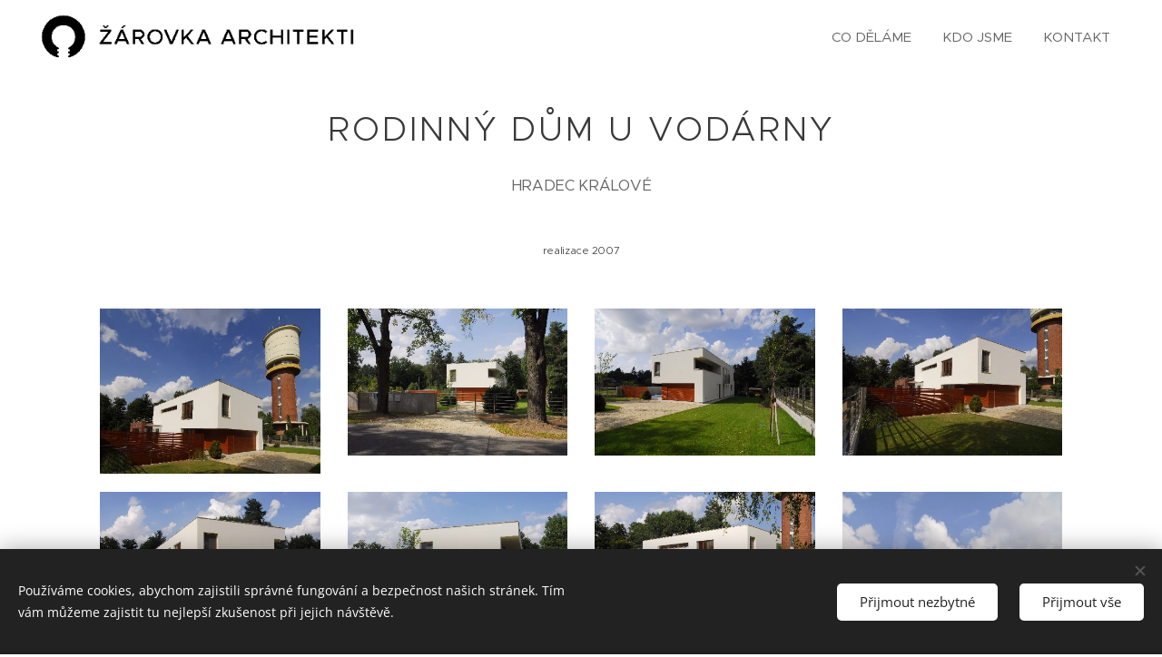

--- FILE ---
content_type: text/html; charset=UTF-8
request_url: https://www.zarovkaarchitekti.cz/pod-vodarnou/
body_size: 17757
content:
<!DOCTYPE html>
<html class="no-js" prefix="og: https://ogp.me/ns#" lang="cs">
<head><link rel="preconnect" href="https://duyn491kcolsw.cloudfront.net" crossorigin><link rel="preconnect" href="https://fonts.gstatic.com" crossorigin><meta charset="utf-8"><link rel="shortcut icon" href="https://4a56c30721.clvaw-cdnwnd.com/4d50fd536e022d82f6cf3da99799801d/200001625-f2fd7f2fda/LOGO%20NEW-1.jpg?ph=4a56c30721"><link rel="apple-touch-icon" href="https://4a56c30721.clvaw-cdnwnd.com/4d50fd536e022d82f6cf3da99799801d/200001625-f2fd7f2fda/LOGO%20NEW-1.jpg?ph=4a56c30721"><link rel="icon" href="https://4a56c30721.clvaw-cdnwnd.com/4d50fd536e022d82f6cf3da99799801d/200001625-f2fd7f2fda/LOGO%20NEW-1.jpg?ph=4a56c30721">
    <meta http-equiv="X-UA-Compatible" content="IE=edge">
    <title>RD U VODÁRNY :: Žárovka Architekti</title>
    <meta name="viewport" content="width=device-width,initial-scale=1">
    <meta name="msapplication-tap-highlight" content="no">
    
    <link href="https://duyn491kcolsw.cloudfront.net/files/0r/0rk/0rklmm.css?ph=4a56c30721" media="print" rel="stylesheet">
    <link href="https://duyn491kcolsw.cloudfront.net/files/2e/2e5/2e5qgh.css?ph=4a56c30721" media="screen and (min-width:100000em)" rel="stylesheet" data-type="cq" disabled>
    <link rel="stylesheet" href="https://duyn491kcolsw.cloudfront.net/files/41/41k/41kc5i.css?ph=4a56c30721"><link rel="stylesheet" href="https://duyn491kcolsw.cloudfront.net/files/3b/3b2/3b2e8e.css?ph=4a56c30721" media="screen and (min-width:37.5em)"><link rel="stylesheet" href="https://duyn491kcolsw.cloudfront.net/files/2v/2vp/2vpyx8.css?ph=4a56c30721" data-wnd_color_scheme_file=""><link rel="stylesheet" href="https://duyn491kcolsw.cloudfront.net/files/34/34q/34qmjb.css?ph=4a56c30721" data-wnd_color_scheme_desktop_file="" media="screen and (min-width:37.5em)" disabled=""><link rel="stylesheet" href="https://duyn491kcolsw.cloudfront.net/files/1j/1jo/1jorv9.css?ph=4a56c30721" data-wnd_additive_color_file=""><link rel="stylesheet" href="https://duyn491kcolsw.cloudfront.net/files/4a/4ao/4ao7pp.css?ph=4a56c30721" data-wnd_typography_file=""><link rel="stylesheet" href="https://duyn491kcolsw.cloudfront.net/files/1x/1xu/1xuc5m.css?ph=4a56c30721" data-wnd_typography_desktop_file="" media="screen and (min-width:37.5em)" disabled=""><script>(()=>{let e=!1;const t=()=>{if(!e&&window.innerWidth>=600){for(let e=0,t=document.querySelectorAll('head > link[href*="css"][media="screen and (min-width:37.5em)"]');e<t.length;e++)t[e].removeAttribute("disabled");e=!0}};t(),window.addEventListener("resize",t),"container"in document.documentElement.style||fetch(document.querySelector('head > link[data-type="cq"]').getAttribute("href")).then((e=>{e.text().then((e=>{const t=document.createElement("style");document.head.appendChild(t),t.appendChild(document.createTextNode(e)),import("https://duyn491kcolsw.cloudfront.net/client/js.polyfill/container-query-polyfill.modern.js").then((()=>{let e=setInterval((function(){document.body&&(document.body.classList.add("cq-polyfill-loaded"),clearInterval(e))}),100)}))}))}))})()</script>
<link rel="preload stylesheet" href="https://duyn491kcolsw.cloudfront.net/files/2m/2m8/2m8msc.css?ph=4a56c30721" as="style"><meta name="description" content="RODINNÝ DŮM U VODÁRNY"><meta name="keywords" content=""><meta name="generator" content="Webnode 2"><meta name="apple-mobile-web-app-capable" content="no"><meta name="apple-mobile-web-app-status-bar-style" content="black"><meta name="format-detection" content="telephone=no">

<meta property="og:url" content="https://www.zarovkaarchitekti.cz/pod-vodarnou/"><meta property="og:title" content="RD U VODÁRNY :: Žárovka Architekti"><meta property="og:type" content="article"><meta property="og:description" content="RODINNÝ DŮM U VODÁRNY"><meta property="og:site_name" content="Žárovka Architekti"><meta property="og:image" content="https://4a56c30721.clvaw-cdnwnd.com/4d50fd536e022d82f6cf3da99799801d/200001382-7a8987a89a/700/_3SC9782-9.JPG?ph=4a56c30721"><meta property="og:article:published_time" content="2024-04-15T00:00:00+0200"><meta name="robots" content="index,follow"><link rel="canonical" href="https://www.zarovkaarchitekti.cz/pod-vodarnou/"><script>window.checkAndChangeSvgColor=function(c){try{var a=document.getElementById(c);if(a){c=[["border","borderColor"],["outline","outlineColor"],["color","color"]];for(var h,b,d,f=[],e=0,m=c.length;e<m;e++)if(h=window.getComputedStyle(a)[c[e][1]].replace(/\s/g,"").match(/^rgb[a]?\(([0-9]{1,3}),([0-9]{1,3}),([0-9]{1,3})/i)){b="";for(var g=1;3>=g;g++)b+=("0"+parseInt(h[g],10).toString(16)).slice(-2);"0"===b.charAt(0)&&(d=parseInt(b.substr(0,2),16),d=Math.max(16,d),b=d.toString(16)+b.slice(-4));f.push(c[e][0]+"="+b)}if(f.length){var k=a.getAttribute("data-src"),l=k+(0>k.indexOf("?")?"?":"&")+f.join("&");a.src!=l&&(a.src=l,a.outerHTML=a.outerHTML)}}}catch(n){}};</script><script src="https://www.googletagmanager.com/gtag/js?id=UA-106347261-1" async></script><script>
						window.dataLayer = window.dataLayer || [];
						function gtag(){
						
						dataLayer.push(arguments);}
						gtag('js', new Date());
						</script><script>gtag('consent', 'default', {'ad_storage': 'denied', 'analytics_storage': 'denied', 'ad_user_data': 'denied', 'ad_personalization': 'denied' });</script><script>gtag('config', 'UA-106347261-1');</script></head>
<body class="l wt-page l-default l-d-none b-btn-sq b-btn-s-l b-btn-dn b-btn-bw-1 img-d-n img-t-o img-h-o line-solid b-e-ds lbox-d c-s-s    wnd-fe wnd-multilang"><noscript>
				<iframe
				 src="https://www.googletagmanager.com/ns.html?id=GTM-542MMSL"
				 height="0"
				 width="0"
				 style="display:none;visibility:hidden"
				 >
				 </iframe>
			</noscript>

<div class="wnd-page l-page cs-gray ac-none t-t-fs-s t-t-fw-l t-t-sp t-t-d-n t-s-fs-s t-s-fw-m t-s-sp-n t-s-d-n t-p-fs-s t-p-fw-m t-p-sp-n t-h-fs-m t-h-fw-l t-h-sp-n t-bq-fs-m t-bq-fw-m t-bq-sp-n t-bq-d-q t-btn-fw-l t-nav-fw-l t-pd-fw-s t-nav-tt-n">
    <div class="l-w t cf t-24">
        <div class="l-bg cf">
            <div class="s-bg-l">
                
                
            </div>
        </div>
        <header class="l-h cf">
            <div class="sw cf">
	<div class="sw-c cf"><section data-space="true" class="s s-hn s-hn-default wnd-mt-classic wnd-na-c logo-classic sc-w   wnd-w-max wnd-nh-m hm-hidden  wnd-nav-sticky menu-delimiters-doublepipe">
	<div class="s-w">
		<div class="s-o">

			<div class="s-bg">
                <div class="s-bg-l">
                    
                    
                </div>
			</div>

			<div class="h-w h-f wnd-fixed">

				<div class="n-l">
					<div class="s-c menu-nav">
						<div class="logo-block">
							<div class="b b-l logo logo-default logo-nb proxima-nova wnd-iar-max logo-48 b-ls-l" id="wnd_LogoBlock_73576" data-wnd_mvc_type="wnd.fe.LogoBlock">
	<div class="b-l-c logo-content">
		<a class="b-l-link logo-link" href="/home/">

			<div class="b-l-image logo-image">
				<div class="b-l-image-w logo-image-cell">
                    <picture><source type="image/webp" srcset="https://4a56c30721.clvaw-cdnwnd.com/4d50fd536e022d82f6cf3da99799801d/200003784-c0b76c0b78/450/%C5%BD%C3%81ROVKA%2002b02.webp?ph=4a56c30721 450w, https://4a56c30721.clvaw-cdnwnd.com/4d50fd536e022d82f6cf3da99799801d/200003784-c0b76c0b78/700/%C5%BD%C3%81ROVKA%2002b02.webp?ph=4a56c30721 700w, https://4a56c30721.clvaw-cdnwnd.com/4d50fd536e022d82f6cf3da99799801d/200003784-c0b76c0b78/%C5%BD%C3%81ROVKA%2002b02.webp?ph=4a56c30721 1920w" sizes="(min-width: 600px) 450px, (min-width: 360px) calc(100vw * 0.8), 100vw" ><img src="https://4a56c30721.clvaw-cdnwnd.com/4d50fd536e022d82f6cf3da99799801d/200003783-dce6adce6b/%C5%BD%C3%81ROVKA%2002b02.png?ph=4a56c30721" alt="" width="1920" height="322" class="wnd-logo-img" ></picture>
				</div>
			</div>

			

			<div class="b-l-br logo-br"></div>

			<div class="b-l-text logo-text-wrapper">
				<div class="b-l-text-w logo-text">
					<span class="b-l-text-c logo-text-cell"></span>
				</div>
			</div>

		</a>
	</div>
</div>
						</div>

						<div id="menu-slider">
							<div id="menu-block">
								<nav id="menu"><div class="menu-font menu-wrapper">
	<a href="#" class="menu-close" rel="nofollow" title="Close Menu"></a>
	<ul role="menubar" aria-label="Menu" class="level-1">
		<li role="none" class="wnd-homepage">
			<a class="menu-item" role="menuitem" href="/home/"><span class="menu-item-text">CO DĚLÁME</span></a>
			
		</li><li role="none">
			<a class="menu-item" role="menuitem" href="/kdo-jsme/"><span class="menu-item-text">KDO JSME</span></a>
			
		</li><li role="none">
			<a class="menu-item" role="menuitem" href="/kontakt/"><span class="menu-item-text">KONTAKT</span></a>
			
		</li>
	</ul>
	<span class="more-text">Více</span>
</div></nav>
							</div>
						</div>

						<div class="cart-and-mobile">
							
							

							<div id="menu-mobile">
								<a href="#" id="menu-submit"><span></span>Menu</a>
							</div>
						</div>

					</div>
				</div>

			</div>

		</div>
	</div>
</section></div>
</div>
        </header>
        <main class="l-m cf">
            <div class="sw cf">
	<div class="sw-c cf"><section class="s s-hm s-hm-hidden wnd-h-hidden cf sc-m wnd-background-image  hn-default"></section><section class="s s-basic cf sc-w   wnd-w-default wnd-s-normal wnd-h-auto">
	<div class="s-w cf">
		<div class="s-o s-fs cf">
			<div class="s-bg cf">
				<div class="s-bg-l">
                    
					
				</div>
			</div>
			<div class="s-c s-fs cf">
				<div class="ez cf wnd-no-cols">
	<div class="ez-c"><div class="b b-text cf">
	<div class="b-c b-text-c b-s b-s-t60 b-s-b60 b-cs cf"><h1 class="wnd-align-center">RODINNÝ DŮM U VODÁRNY</h1><p class="wnd-align-center">HRADEC KRÁLOVÉ</p> </div>
</div><div class="b b-text cf">
	<div class="b-c b-text-c b-s b-s-t60 b-s-b60 b-cs cf"><p class="wnd-align-center"><font class="wsw-05"><font class="wnd-font-size-70" data--p-v="false">realizace 2007</font></font></p>
</div>
</div><div class="gal-app b-gal b b-s" id="wnd_PhotoGalleryBlock_88980" data-content="{&quot;variant&quot;:&quot;photoFeed&quot;,&quot;gridCount&quot;:4,&quot;id&quot;:&quot;wnd_PhotoGalleryBlock_88980&quot;,&quot;items&quot;:[{&quot;id&quot;:200001382,&quot;title&quot;:&quot;&quot;,&quot;orientation&quot;:&quot;landscape&quot;,&quot;aspectRatio&quot;:&quot;1920:1439&quot;,&quot;size&quot;:{&quot;width&quot;:1920,&quot;height&quot;:1439},&quot;img&quot;:{&quot;mimeType&quot;:&quot;image/jpeg&quot;,&quot;src&quot;:&quot;https://4a56c30721.clvaw-cdnwnd.com/4d50fd536e022d82f6cf3da99799801d/200001382-7a8987a89a/_3SC9782-9.JPG?ph=4a56c30721&quot;},&quot;sources&quot;:[{&quot;mimeType&quot;:&quot;image/jpeg&quot;,&quot;sizes&quot;:[{&quot;width&quot;:450,&quot;height&quot;:337,&quot;src&quot;:&quot;https://4a56c30721.clvaw-cdnwnd.com/4d50fd536e022d82f6cf3da99799801d/200001382-7a8987a89a/450/_3SC9782-9.JPG?ph=4a56c30721&quot;},{&quot;width&quot;:700,&quot;height&quot;:525,&quot;src&quot;:&quot;https://4a56c30721.clvaw-cdnwnd.com/4d50fd536e022d82f6cf3da99799801d/200001382-7a8987a89a/700/_3SC9782-9.JPG?ph=4a56c30721&quot;},{&quot;width&quot;:1920,&quot;height&quot;:1439,&quot;src&quot;:&quot;https://4a56c30721.clvaw-cdnwnd.com/4d50fd536e022d82f6cf3da99799801d/200001382-7a8987a89a/_3SC9782-9.JPG?ph=4a56c30721&quot;}]},{&quot;mimeType&quot;:&quot;image/webp&quot;,&quot;sizes&quot;:[{&quot;width&quot;:450,&quot;height&quot;:337,&quot;src&quot;:&quot;https://4a56c30721.clvaw-cdnwnd.com/4d50fd536e022d82f6cf3da99799801d/200002475-7246272464/450/_3SC9782-9.webp?ph=4a56c30721&quot;},{&quot;width&quot;:700,&quot;height&quot;:525,&quot;src&quot;:&quot;https://4a56c30721.clvaw-cdnwnd.com/4d50fd536e022d82f6cf3da99799801d/200002475-7246272464/700/_3SC9782-9.webp?ph=4a56c30721&quot;},{&quot;width&quot;:1920,&quot;height&quot;:1439,&quot;src&quot;:&quot;https://4a56c30721.clvaw-cdnwnd.com/4d50fd536e022d82f6cf3da99799801d/200002475-7246272464/_3SC9782-9.webp?ph=4a56c30721&quot;}]}]},{&quot;id&quot;:200000397,&quot;title&quot;:&quot;&quot;,&quot;orientation&quot;:&quot;landscape&quot;,&quot;aspectRatio&quot;:&quot;384:257&quot;,&quot;size&quot;:{&quot;width&quot;:1920,&quot;height&quot;:1285},&quot;img&quot;:{&quot;mimeType&quot;:&quot;image/jpeg&quot;,&quot;src&quot;:&quot;https://4a56c30721.clvaw-cdnwnd.com/4d50fd536e022d82f6cf3da99799801d/200000397-4688747841/_3SC9778.JPG?ph=4a56c30721&quot;},&quot;sources&quot;:[{&quot;mimeType&quot;:&quot;image/jpeg&quot;,&quot;sizes&quot;:[{&quot;width&quot;:450,&quot;height&quot;:301,&quot;src&quot;:&quot;https://4a56c30721.clvaw-cdnwnd.com/4d50fd536e022d82f6cf3da99799801d/200000397-4688747841/450/_3SC9778.JPG?ph=4a56c30721&quot;},{&quot;width&quot;:700,&quot;height&quot;:468,&quot;src&quot;:&quot;https://4a56c30721.clvaw-cdnwnd.com/4d50fd536e022d82f6cf3da99799801d/200000397-4688747841/700/_3SC9778.JPG?ph=4a56c30721&quot;},{&quot;width&quot;:1920,&quot;height&quot;:1285,&quot;src&quot;:&quot;https://4a56c30721.clvaw-cdnwnd.com/4d50fd536e022d82f6cf3da99799801d/200000397-4688747841/_3SC9778.JPG?ph=4a56c30721&quot;}]},{&quot;mimeType&quot;:&quot;image/webp&quot;,&quot;sizes&quot;:[{&quot;width&quot;:450,&quot;height&quot;:301,&quot;src&quot;:&quot;https://4a56c30721.clvaw-cdnwnd.com/4d50fd536e022d82f6cf3da99799801d/200002481-a0e9ea0ea1/450/_3SC9778.webp?ph=4a56c30721&quot;},{&quot;width&quot;:700,&quot;height&quot;:468,&quot;src&quot;:&quot;https://4a56c30721.clvaw-cdnwnd.com/4d50fd536e022d82f6cf3da99799801d/200002481-a0e9ea0ea1/700/_3SC9778.webp?ph=4a56c30721&quot;},{&quot;width&quot;:1920,&quot;height&quot;:1285,&quot;src&quot;:&quot;https://4a56c30721.clvaw-cdnwnd.com/4d50fd536e022d82f6cf3da99799801d/200002481-a0e9ea0ea1/_3SC9778.webp?ph=4a56c30721&quot;}]}]},{&quot;id&quot;:200000395,&quot;title&quot;:&quot;&quot;,&quot;orientation&quot;:&quot;landscape&quot;,&quot;aspectRatio&quot;:&quot;384:257&quot;,&quot;size&quot;:{&quot;width&quot;:1920,&quot;height&quot;:1285},&quot;img&quot;:{&quot;mimeType&quot;:&quot;image/jpeg&quot;,&quot;src&quot;:&quot;https://4a56c30721.clvaw-cdnwnd.com/4d50fd536e022d82f6cf3da99799801d/200000395-1e8361f7e2/_3SC9772-6.JPG?ph=4a56c30721&quot;},&quot;sources&quot;:[{&quot;mimeType&quot;:&quot;image/jpeg&quot;,&quot;sizes&quot;:[{&quot;width&quot;:450,&quot;height&quot;:301,&quot;src&quot;:&quot;https://4a56c30721.clvaw-cdnwnd.com/4d50fd536e022d82f6cf3da99799801d/200000395-1e8361f7e2/450/_3SC9772-6.JPG?ph=4a56c30721&quot;},{&quot;width&quot;:700,&quot;height&quot;:468,&quot;src&quot;:&quot;https://4a56c30721.clvaw-cdnwnd.com/4d50fd536e022d82f6cf3da99799801d/200000395-1e8361f7e2/700/_3SC9772-6.JPG?ph=4a56c30721&quot;},{&quot;width&quot;:1920,&quot;height&quot;:1285,&quot;src&quot;:&quot;https://4a56c30721.clvaw-cdnwnd.com/4d50fd536e022d82f6cf3da99799801d/200000395-1e8361f7e2/_3SC9772-6.JPG?ph=4a56c30721&quot;}]},{&quot;mimeType&quot;:&quot;image/webp&quot;,&quot;sizes&quot;:[{&quot;width&quot;:450,&quot;height&quot;:301,&quot;src&quot;:&quot;https://4a56c30721.clvaw-cdnwnd.com/4d50fd536e022d82f6cf3da99799801d/200002479-9f9869f989/450/_3SC9772-6.webp?ph=4a56c30721&quot;},{&quot;width&quot;:700,&quot;height&quot;:468,&quot;src&quot;:&quot;https://4a56c30721.clvaw-cdnwnd.com/4d50fd536e022d82f6cf3da99799801d/200002479-9f9869f989/700/_3SC9772-6.webp?ph=4a56c30721&quot;},{&quot;width&quot;:1920,&quot;height&quot;:1285,&quot;src&quot;:&quot;https://4a56c30721.clvaw-cdnwnd.com/4d50fd536e022d82f6cf3da99799801d/200002479-9f9869f989/_3SC9772-6.webp?ph=4a56c30721&quot;}]}]},{&quot;id&quot;:200000394,&quot;title&quot;:&quot;&quot;,&quot;orientation&quot;:&quot;landscape&quot;,&quot;aspectRatio&quot;:&quot;384:257&quot;,&quot;size&quot;:{&quot;width&quot;:1920,&quot;height&quot;:1285},&quot;img&quot;:{&quot;mimeType&quot;:&quot;image/jpeg&quot;,&quot;src&quot;:&quot;https://4a56c30721.clvaw-cdnwnd.com/4d50fd536e022d82f6cf3da99799801d/200000394-6e98e6f92e/_3SC9784.JPG?ph=4a56c30721&quot;},&quot;sources&quot;:[{&quot;mimeType&quot;:&quot;image/jpeg&quot;,&quot;sizes&quot;:[{&quot;width&quot;:450,&quot;height&quot;:301,&quot;src&quot;:&quot;https://4a56c30721.clvaw-cdnwnd.com/4d50fd536e022d82f6cf3da99799801d/200000394-6e98e6f92e/450/_3SC9784.JPG?ph=4a56c30721&quot;},{&quot;width&quot;:700,&quot;height&quot;:468,&quot;src&quot;:&quot;https://4a56c30721.clvaw-cdnwnd.com/4d50fd536e022d82f6cf3da99799801d/200000394-6e98e6f92e/700/_3SC9784.JPG?ph=4a56c30721&quot;},{&quot;width&quot;:1920,&quot;height&quot;:1285,&quot;src&quot;:&quot;https://4a56c30721.clvaw-cdnwnd.com/4d50fd536e022d82f6cf3da99799801d/200000394-6e98e6f92e/_3SC9784.JPG?ph=4a56c30721&quot;}]},{&quot;mimeType&quot;:&quot;image/webp&quot;,&quot;sizes&quot;:[{&quot;width&quot;:450,&quot;height&quot;:301,&quot;src&quot;:&quot;https://4a56c30721.clvaw-cdnwnd.com/4d50fd536e022d82f6cf3da99799801d/200002478-4a4384a43b/450/_3SC9784.webp?ph=4a56c30721&quot;},{&quot;width&quot;:700,&quot;height&quot;:468,&quot;src&quot;:&quot;https://4a56c30721.clvaw-cdnwnd.com/4d50fd536e022d82f6cf3da99799801d/200002478-4a4384a43b/700/_3SC9784.webp?ph=4a56c30721&quot;},{&quot;width&quot;:1920,&quot;height&quot;:1285,&quot;src&quot;:&quot;https://4a56c30721.clvaw-cdnwnd.com/4d50fd536e022d82f6cf3da99799801d/200002478-4a4384a43b/_3SC9784.webp?ph=4a56c30721&quot;}]}]},{&quot;id&quot;:200000398,&quot;title&quot;:&quot;&quot;,&quot;orientation&quot;:&quot;landscape&quot;,&quot;aspectRatio&quot;:&quot;384:257&quot;,&quot;size&quot;:{&quot;width&quot;:1920,&quot;height&quot;:1285},&quot;img&quot;:{&quot;mimeType&quot;:&quot;image/jpeg&quot;,&quot;src&quot;:&quot;https://4a56c30721.clvaw-cdnwnd.com/4d50fd536e022d82f6cf3da99799801d/200000398-023060328b/_3SC9781.JPG?ph=4a56c30721&quot;},&quot;sources&quot;:[{&quot;mimeType&quot;:&quot;image/jpeg&quot;,&quot;sizes&quot;:[{&quot;width&quot;:450,&quot;height&quot;:301,&quot;src&quot;:&quot;https://4a56c30721.clvaw-cdnwnd.com/4d50fd536e022d82f6cf3da99799801d/200000398-023060328b/450/_3SC9781.JPG?ph=4a56c30721&quot;},{&quot;width&quot;:700,&quot;height&quot;:468,&quot;src&quot;:&quot;https://4a56c30721.clvaw-cdnwnd.com/4d50fd536e022d82f6cf3da99799801d/200000398-023060328b/700/_3SC9781.JPG?ph=4a56c30721&quot;},{&quot;width&quot;:1920,&quot;height&quot;:1285,&quot;src&quot;:&quot;https://4a56c30721.clvaw-cdnwnd.com/4d50fd536e022d82f6cf3da99799801d/200000398-023060328b/_3SC9781.JPG?ph=4a56c30721&quot;}]},{&quot;mimeType&quot;:&quot;image/webp&quot;,&quot;sizes&quot;:[{&quot;width&quot;:450,&quot;height&quot;:301,&quot;src&quot;:&quot;https://4a56c30721.clvaw-cdnwnd.com/4d50fd536e022d82f6cf3da99799801d/200002482-6ffef6fff2/450/_3SC9781.webp?ph=4a56c30721&quot;},{&quot;width&quot;:700,&quot;height&quot;:468,&quot;src&quot;:&quot;https://4a56c30721.clvaw-cdnwnd.com/4d50fd536e022d82f6cf3da99799801d/200002482-6ffef6fff2/700/_3SC9781.webp?ph=4a56c30721&quot;},{&quot;width&quot;:1920,&quot;height&quot;:1285,&quot;src&quot;:&quot;https://4a56c30721.clvaw-cdnwnd.com/4d50fd536e022d82f6cf3da99799801d/200002482-6ffef6fff2/_3SC9781.webp?ph=4a56c30721&quot;}]}]},{&quot;id&quot;:200000396,&quot;title&quot;:&quot;&quot;,&quot;orientation&quot;:&quot;landscape&quot;,&quot;aspectRatio&quot;:&quot;384:257&quot;,&quot;size&quot;:{&quot;width&quot;:1920,&quot;height&quot;:1285},&quot;img&quot;:{&quot;mimeType&quot;:&quot;image/jpeg&quot;,&quot;src&quot;:&quot;https://4a56c30721.clvaw-cdnwnd.com/4d50fd536e022d82f6cf3da99799801d/200000396-dbf78dcf2a/_3SC9777.JPG?ph=4a56c30721&quot;},&quot;sources&quot;:[{&quot;mimeType&quot;:&quot;image/jpeg&quot;,&quot;sizes&quot;:[{&quot;width&quot;:450,&quot;height&quot;:301,&quot;src&quot;:&quot;https://4a56c30721.clvaw-cdnwnd.com/4d50fd536e022d82f6cf3da99799801d/200000396-dbf78dcf2a/450/_3SC9777.JPG?ph=4a56c30721&quot;},{&quot;width&quot;:700,&quot;height&quot;:468,&quot;src&quot;:&quot;https://4a56c30721.clvaw-cdnwnd.com/4d50fd536e022d82f6cf3da99799801d/200000396-dbf78dcf2a/700/_3SC9777.JPG?ph=4a56c30721&quot;},{&quot;width&quot;:1920,&quot;height&quot;:1285,&quot;src&quot;:&quot;https://4a56c30721.clvaw-cdnwnd.com/4d50fd536e022d82f6cf3da99799801d/200000396-dbf78dcf2a/_3SC9777.JPG?ph=4a56c30721&quot;}]},{&quot;mimeType&quot;:&quot;image/webp&quot;,&quot;sizes&quot;:[{&quot;width&quot;:450,&quot;height&quot;:301,&quot;src&quot;:&quot;https://4a56c30721.clvaw-cdnwnd.com/4d50fd536e022d82f6cf3da99799801d/200002480-ab0feab103/450/_3SC9777.webp?ph=4a56c30721&quot;},{&quot;width&quot;:700,&quot;height&quot;:468,&quot;src&quot;:&quot;https://4a56c30721.clvaw-cdnwnd.com/4d50fd536e022d82f6cf3da99799801d/200002480-ab0feab103/700/_3SC9777.webp?ph=4a56c30721&quot;},{&quot;width&quot;:1920,&quot;height&quot;:1285,&quot;src&quot;:&quot;https://4a56c30721.clvaw-cdnwnd.com/4d50fd536e022d82f6cf3da99799801d/200002480-ab0feab103/_3SC9777.webp?ph=4a56c30721&quot;}]}]},{&quot;id&quot;:200000400,&quot;title&quot;:&quot;&quot;,&quot;orientation&quot;:&quot;landscape&quot;,&quot;aspectRatio&quot;:&quot;384:257&quot;,&quot;size&quot;:{&quot;width&quot;:1920,&quot;height&quot;:1285},&quot;img&quot;:{&quot;mimeType&quot;:&quot;image/jpeg&quot;,&quot;src&quot;:&quot;https://4a56c30721.clvaw-cdnwnd.com/4d50fd536e022d82f6cf3da99799801d/200000400-497544a700/_3SC9791.JPG?ph=4a56c30721&quot;},&quot;sources&quot;:[{&quot;mimeType&quot;:&quot;image/jpeg&quot;,&quot;sizes&quot;:[{&quot;width&quot;:450,&quot;height&quot;:301,&quot;src&quot;:&quot;https://4a56c30721.clvaw-cdnwnd.com/4d50fd536e022d82f6cf3da99799801d/200000400-497544a700/450/_3SC9791.JPG?ph=4a56c30721&quot;},{&quot;width&quot;:700,&quot;height&quot;:468,&quot;src&quot;:&quot;https://4a56c30721.clvaw-cdnwnd.com/4d50fd536e022d82f6cf3da99799801d/200000400-497544a700/700/_3SC9791.JPG?ph=4a56c30721&quot;},{&quot;width&quot;:1920,&quot;height&quot;:1285,&quot;src&quot;:&quot;https://4a56c30721.clvaw-cdnwnd.com/4d50fd536e022d82f6cf3da99799801d/200000400-497544a700/_3SC9791.JPG?ph=4a56c30721&quot;}]},{&quot;mimeType&quot;:&quot;image/webp&quot;,&quot;sizes&quot;:[{&quot;width&quot;:450,&quot;height&quot;:301,&quot;src&quot;:&quot;https://4a56c30721.clvaw-cdnwnd.com/4d50fd536e022d82f6cf3da99799801d/200002483-919ca919cd/450/_3SC9791.webp?ph=4a56c30721&quot;},{&quot;width&quot;:700,&quot;height&quot;:468,&quot;src&quot;:&quot;https://4a56c30721.clvaw-cdnwnd.com/4d50fd536e022d82f6cf3da99799801d/200002483-919ca919cd/700/_3SC9791.webp?ph=4a56c30721&quot;},{&quot;width&quot;:1920,&quot;height&quot;:1285,&quot;src&quot;:&quot;https://4a56c30721.clvaw-cdnwnd.com/4d50fd536e022d82f6cf3da99799801d/200002483-919ca919cd/_3SC9791.webp?ph=4a56c30721&quot;}]}]},{&quot;id&quot;:200000401,&quot;title&quot;:&quot;&quot;,&quot;orientation&quot;:&quot;portrait&quot;,&quot;aspectRatio&quot;:&quot;257:384&quot;,&quot;size&quot;:{&quot;width&quot;:1285,&quot;height&quot;:1920},&quot;img&quot;:{&quot;mimeType&quot;:&quot;image/jpeg&quot;,&quot;src&quot;:&quot;https://4a56c30721.clvaw-cdnwnd.com/4d50fd536e022d82f6cf3da99799801d/200000401-16ab917a59/_3SC9796.JPG?ph=4a56c30721&quot;},&quot;sources&quot;:[{&quot;mimeType&quot;:&quot;image/jpeg&quot;,&quot;sizes&quot;:[{&quot;width&quot;:301,&quot;height&quot;:450,&quot;src&quot;:&quot;https://4a56c30721.clvaw-cdnwnd.com/4d50fd536e022d82f6cf3da99799801d/200000401-16ab917a59/450/_3SC9796.JPG?ph=4a56c30721&quot;},{&quot;width&quot;:468,&quot;height&quot;:700,&quot;src&quot;:&quot;https://4a56c30721.clvaw-cdnwnd.com/4d50fd536e022d82f6cf3da99799801d/200000401-16ab917a59/700/_3SC9796.JPG?ph=4a56c30721&quot;},{&quot;width&quot;:1285,&quot;height&quot;:1920,&quot;src&quot;:&quot;https://4a56c30721.clvaw-cdnwnd.com/4d50fd536e022d82f6cf3da99799801d/200000401-16ab917a59/_3SC9796.JPG?ph=4a56c30721&quot;}]},{&quot;mimeType&quot;:&quot;image/webp&quot;,&quot;sizes&quot;:[{&quot;width&quot;:301,&quot;height&quot;:450,&quot;src&quot;:&quot;https://4a56c30721.clvaw-cdnwnd.com/4d50fd536e022d82f6cf3da99799801d/200002484-7319473198/450/_3SC9796.webp?ph=4a56c30721&quot;},{&quot;width&quot;:468,&quot;height&quot;:700,&quot;src&quot;:&quot;https://4a56c30721.clvaw-cdnwnd.com/4d50fd536e022d82f6cf3da99799801d/200002484-7319473198/700/_3SC9796.webp?ph=4a56c30721&quot;},{&quot;width&quot;:1285,&quot;height&quot;:1920,&quot;src&quot;:&quot;https://4a56c30721.clvaw-cdnwnd.com/4d50fd536e022d82f6cf3da99799801d/200002484-7319473198/_3SC9796.webp?ph=4a56c30721&quot;}]}]},{&quot;id&quot;:200000402,&quot;title&quot;:&quot;&quot;,&quot;orientation&quot;:&quot;landscape&quot;,&quot;aspectRatio&quot;:&quot;384:257&quot;,&quot;size&quot;:{&quot;width&quot;:1920,&quot;height&quot;:1285},&quot;img&quot;:{&quot;mimeType&quot;:&quot;image/jpeg&quot;,&quot;src&quot;:&quot;https://4a56c30721.clvaw-cdnwnd.com/4d50fd536e022d82f6cf3da99799801d/200000402-959cd96989/_3SC9804.JPG?ph=4a56c30721&quot;},&quot;sources&quot;:[{&quot;mimeType&quot;:&quot;image/jpeg&quot;,&quot;sizes&quot;:[{&quot;width&quot;:450,&quot;height&quot;:301,&quot;src&quot;:&quot;https://4a56c30721.clvaw-cdnwnd.com/4d50fd536e022d82f6cf3da99799801d/200000402-959cd96989/450/_3SC9804.JPG?ph=4a56c30721&quot;},{&quot;width&quot;:700,&quot;height&quot;:468,&quot;src&quot;:&quot;https://4a56c30721.clvaw-cdnwnd.com/4d50fd536e022d82f6cf3da99799801d/200000402-959cd96989/700/_3SC9804.JPG?ph=4a56c30721&quot;},{&quot;width&quot;:1920,&quot;height&quot;:1285,&quot;src&quot;:&quot;https://4a56c30721.clvaw-cdnwnd.com/4d50fd536e022d82f6cf3da99799801d/200000402-959cd96989/_3SC9804.JPG?ph=4a56c30721&quot;}]},{&quot;mimeType&quot;:&quot;image/webp&quot;,&quot;sizes&quot;:[{&quot;width&quot;:450,&quot;height&quot;:301,&quot;src&quot;:&quot;https://4a56c30721.clvaw-cdnwnd.com/4d50fd536e022d82f6cf3da99799801d/200002485-bd128bd12b/450/_3SC9804.webp?ph=4a56c30721&quot;},{&quot;width&quot;:700,&quot;height&quot;:468,&quot;src&quot;:&quot;https://4a56c30721.clvaw-cdnwnd.com/4d50fd536e022d82f6cf3da99799801d/200002485-bd128bd12b/700/_3SC9804.webp?ph=4a56c30721&quot;},{&quot;width&quot;:1920,&quot;height&quot;:1285,&quot;src&quot;:&quot;https://4a56c30721.clvaw-cdnwnd.com/4d50fd536e022d82f6cf3da99799801d/200002485-bd128bd12b/_3SC9804.webp?ph=4a56c30721&quot;}]}]}]}">
</div><div class="b b-s b-s-t150 b-s-b150 b-btn b-btn-2">
	<div class="b-btn-c i-a">
		<a class="b-btn-l" href="/home/">
			<span class="b-btn-t">DALŠÍ PROJEKTY</span>
		</a>
	</div>
</div><div class="b-img b-img-link b b-s cf wnd-orientation-landscape wnd-type-image img-s-n" style="margin-left:43.35%;margin-right:43.35%;" id="wnd_ImageBlock_48437">
    <a class="b-img-a" title="" href="/kancelar/">
        <div class="b-img-w">
            <div class="b-img-c" style="padding-bottom:97.07%;text-align:center;">
                <picture><source type="image/webp" srcset="https://4a56c30721.clvaw-cdnwnd.com/4d50fd536e022d82f6cf3da99799801d/200002287-c218bc218f/450/LOGO%20NEW-3.webp?ph=4a56c30721 450w, https://4a56c30721.clvaw-cdnwnd.com/4d50fd536e022d82f6cf3da99799801d/200002287-c218bc218f/700/LOGO%20NEW-3.webp?ph=4a56c30721 700w, https://4a56c30721.clvaw-cdnwnd.com/4d50fd536e022d82f6cf3da99799801d/200002287-c218bc218f/LOGO%20NEW-3.webp?ph=4a56c30721 887w" sizes="100vw" ><img id="wnd_ImageBlock_48437_img" src="https://4a56c30721.clvaw-cdnwnd.com/4d50fd536e022d82f6cf3da99799801d/200000696-638bc6486c/LOGO%20NEW-3.jpg?ph=4a56c30721" alt="" width="887" height="861" loading="lazy" style="top:0%;left:0%;width:100%;height:100%;position:absolute;" ></picture>
				</div>
            
	    </div>
    </a>
</div></div>
</div>
			</div>
		</div>
	</div>
</section></div>
</div>
        </main>
        <footer class="l-f cf">
            <div class="sw cf">
	<div class="sw-c cf"><section data-wn-border-element="s-f-border" class="s s-f s-f-basic s-f-simple sc-ml wnd-background-solid  wnd-w-default wnd-s-higher">
	<div class="s-w">
		<div class="s-o">
			<div class="s-bg">
                <div class="s-bg-l" style="background-color:#FAFAFA">
                    
                    
                </div>
			</div>
			<div class="s-c s-f-l-w s-f-border">
				<div class="s-f-l b-s b-s-t0 b-s-b0">
					<div class="s-f-l-c s-f-l-c-first">
						<div class="s-f-cr"><span class="it b link">
	<span class="it-c">© 2024 ŽÁROVKA ARCHITEKTI, Křižíkova 788, Hradec Králové</span>
</span></div>
						<div class="s-f-sf">
                            <span class="sf b">
<span class="sf-content sf-c link">architektonická kancelář</span>
</span>
                            <span class="sf-cbr link">
    <a href="#" rel="nofollow">Cookies</a>
</span>
                            
                            
                            
                        </div>
					</div>
					<div class="s-f-l-c s-f-l-c-last">
						<div class="s-f-lang lang-select cf">
	<div class="s-f-lang-c">
		<span class="s-f-lang-t lang-title"><span class="wt-bold"><span>Jazyky</span></span></span>
		<div class="s-f-lang-i lang-items">
			<ul class="s-f-lang-list">
				<li class="link">
					<span class="lang-cz">Čeština</span>
				</li><li class="link">
					<a href="/en/"><span class="lang-en">English</span></a>
				</li>
			</ul>
		</div>
	</div>
</div>
					</div>
                    <div class="s-f-l-c s-f-l-c-currency">
                        <div class="s-f-ccy ccy-select cf">
	
</div>
                    </div>
				</div>
			</div>
		</div>
	</div>
</section></div>
</div>
        </footer>
    </div>
    
</div>
<section class="cb cb-dark" id="cookiebar" style="display:none;" id="cookiebar" style="display:none;">
	<div class="cb-bar cb-scrollable">
		<div class="cb-bar-c">
			<div class="cb-bar-text">Používáme cookies, abychom zajistili správné fungování a bezpečnost našich stránek. Tím vám můžeme zajistit tu nejlepší zkušenost při jejich návštěvě.</div>
			<div class="cb-bar-buttons">
				<button class="cb-button cb-close-basic" data-action="accept-necessary">
					<span class="cb-button-content">Přijmout nezbytné</span>
				</button>
				<button class="cb-button cb-close-basic" data-action="accept-all">
					<span class="cb-button-content">Přijmout vše</span>
				</button>
				
			</div>
		</div>
        <div class="cb-close cb-close-basic" data-action="accept-necessary"></div>
	</div>

	<div class="cb-popup cb-light close">
		<div class="cb-popup-c">
			<div class="cb-popup-head">
				<h3 class="cb-popup-title">Pokročilá nastavení</h3>
				<p class="cb-popup-text">Zde můžete upravit své preference ohledně cookies. Následující kategorie můžete povolit či zakázat a svůj výběr uložit.</p>
			</div>
			<div class="cb-popup-options cb-scrollable">
				<div class="cb-option">
					<input class="cb-option-input" type="checkbox" id="necessary" name="necessary" readonly="readonly" disabled="disabled" checked="checked">
                    <div class="cb-option-checkbox"></div>
                    <label class="cb-option-label" for="necessary">Nezbytné krátkodobé cookies</label>
					<div class="cb-option-text">Bez nezbytných cookies se neobejde správné a bezpečné fungování našich stránek a registrační proces na nich.</div>
				</div><div class="cb-option">
					<input class="cb-option-input" type="checkbox" id="functional" name="functional">
                    <div class="cb-option-checkbox"></div>
                    <label class="cb-option-label" for="functional">Funkční cookies</label>
					<div class="cb-option-text">Funkční cookies ukládají vaše preference a uzpůsobí podle nich naše stránky.</div>
				</div><div class="cb-option">
					<input class="cb-option-input" type="checkbox" id="performance" name="performance">
                    <div class="cb-option-checkbox"></div>
                    <label class="cb-option-label" for="performance">Výkonnostní cookies</label>
					<div class="cb-option-text">Výkonnostní cookies monitorují výkon našich stránek.</div>
				</div><div class="cb-option">
					<input class="cb-option-input" type="checkbox" id="marketing" name="marketing">
                    <div class="cb-option-checkbox"></div>
                    <label class="cb-option-label" for="marketing">Marketingové cookies</label>
					<div class="cb-option-text">Díky marketingovým cookies můžeme měřit a analyzovat výkon našeho webu.</div>
				</div>
			</div>
			<div class="cb-popup-footer">
				<button class="cb-button cb-save-popup" data-action="advanced-save">
					<span class="cb-button-content">Uložit</span>
				</button>
			</div>
			<div class="cb-close cb-close-popup" data-action="close"></div>
		</div>
	</div>
</section>

<script src="https://duyn491kcolsw.cloudfront.net/files/3e/3em/3eml8v.js?ph=4a56c30721" crossorigin="anonymous" type="module"></script><script>document.querySelector(".wnd-fe")&&[...document.querySelectorAll(".c")].forEach((e=>{const t=e.querySelector(".b-text:only-child");t&&""===t.querySelector(".b-text-c").innerText&&e.classList.add("column-empty")}))</script>


<script src="https://duyn491kcolsw.cloudfront.net/client.fe/js.compiled/lang.cz.2086.js?ph=4a56c30721" crossorigin="anonymous"></script><script src="https://duyn491kcolsw.cloudfront.net/client.fe/js.compiled/compiled.multi.2-2193.js?ph=4a56c30721" crossorigin="anonymous"></script><script>var wnd = wnd || {};wnd.$data = {"image_content_items":{"wnd_ThumbnailBlock_53848":{"id":"wnd_ThumbnailBlock_53848","type":"wnd.pc.ThumbnailBlock"},"wnd_Section_text_image_50195":{"id":"wnd_Section_text_image_50195","type":"wnd.pc.Section"},"wnd_PhotoGalleryBlock_88980":{"id":"wnd_PhotoGalleryBlock_88980","type":"wnd.pc.PhotoGalleryBlock"},"wnd_ImageBlock_48437":{"id":"wnd_ImageBlock_48437","type":"wnd.pc.ImageBlock"},"wnd_HeaderSection_header_main_994635":{"id":"wnd_HeaderSection_header_main_994635","type":"wnd.pc.HeaderSection"},"wnd_ImageBlock_262046":{"id":"wnd_ImageBlock_262046","type":"wnd.pc.ImageBlock"},"wnd_LogoBlock_73576":{"id":"wnd_LogoBlock_73576","type":"wnd.pc.LogoBlock"},"wnd_FooterSection_footer_2967":{"id":"wnd_FooterSection_footer_2967","type":"wnd.pc.FooterSection"}},"svg_content_items":{"wnd_ImageBlock_48437":{"id":"wnd_ImageBlock_48437","type":"wnd.pc.ImageBlock"},"wnd_ImageBlock_262046":{"id":"wnd_ImageBlock_262046","type":"wnd.pc.ImageBlock"},"wnd_LogoBlock_73576":{"id":"wnd_LogoBlock_73576","type":"wnd.pc.LogoBlock"}},"content_items":[],"eshopSettings":{"ESHOP_SETTINGS_DISPLAY_PRICE_WITHOUT_VAT":false,"ESHOP_SETTINGS_DISPLAY_ADDITIONAL_VAT":false,"ESHOP_SETTINGS_DISPLAY_SHIPPING_COST":false},"project_info":{"isMultilanguage":true,"isMulticurrency":false,"eshop_tax_enabled":"0","country_code":"","contact_state":null,"eshop_tax_type":"VAT","eshop_discounts":true,"graphQLURL":"https:\/\/zarovkaarchitekti.cz\/servers\/graphql\/","iubendaSettings":{"cookieBarCode":"","cookiePolicyCode":"","privacyPolicyCode":"","termsAndConditionsCode":""}}};</script><script>wnd.$system = {"fileSystemType":"aws_s3","localFilesPath":"https:\/\/www.zarovkaarchitekti.cz\/_files\/","awsS3FilesPath":"https:\/\/4a56c30721.clvaw-cdnwnd.com\/4d50fd536e022d82f6cf3da99799801d\/","staticFiles":"https:\/\/duyn491kcolsw.cloudfront.net\/files","isCms":false,"staticCDNServers":["https:\/\/duyn491kcolsw.cloudfront.net\/"],"fileUploadAllowExtension":["jpg","jpeg","jfif","png","gif","bmp","ico","svg","webp","tiff","pdf","doc","docx","ppt","pptx","pps","ppsx","odt","xls","xlsx","txt","rtf","mp3","wma","wav","ogg","amr","flac","m4a","3gp","avi","wmv","mov","mpg","mkv","mp4","mpeg","m4v","swf","gpx","stl","csv","xml","txt","dxf","dwg","iges","igs","step","stp"],"maxUserFormFileLimit":4194304,"frontendLanguage":"cz","backendLanguage":"cz","frontendLanguageId":"1","page":{"id":200009350,"identifier":"pod-vodarnou","template":{"id":200000323,"styles":{"background":{"default":null},"additiveColor":"ac-none","scheme":"cs-gray","imageTitle":"img-t-o","imageHover":"img-h-o","imageStyle":"img-d-n","buttonDecoration":"b-btn-dn","buttonStyle":"b-btn-sq","buttonSize":"b-btn-s-l","buttonBorders":"b-btn-bw-1","lightboxStyle":"lbox-d","eshopGridItemStyle":"b-e-ds","eshopGridItemAlign":"b-e-c","columnSpaces":"c-s-s","typography":"t-24_new","acHeadings":false,"acSubheadings":false,"acIcons":false,"acOthers":false,"lineStyle":"line-solid","formStyle":"default","menuStyle":"menu-delimiters-doublepipe","menuType":"","layoutType":"l-default","layoutDecoration":"l-d-none","sectionWidth":"wnd-w-default","sectionSpace":"wnd-s-normal","headerBarStyle":"hb-on","typoTitleSizes":"t-t-fs-s","typoTitleWeights":"t-t-fw-l","typoTitleSpacings":"t-t-sp","typoTitleDecorations":"t-t-d-n","typoHeadingSizes":"t-h-fs-m","typoHeadingWeights":"t-h-fw-l","typoHeadingSpacings":"t-h-sp-n","typoSubtitleSizes":"t-s-fs-s","typoSubtitleWeights":"t-s-fw-m","typoSubtitleSpacings":"t-s-sp-n","typoSubtitleDecorations":"t-s-d-n","typoParagraphSizes":"t-p-fs-s","typoParagraphWeights":"t-p-fw-m","typoParagraphSpacings":"t-p-sp-n","typoBlockquoteSizes":"t-bq-fs-m","typoBlockquoteWeights":"t-bq-fw-m","typoBlockquoteSpacings":"t-bq-sp-n","typoBlockquoteDecorations":"t-bq-d-q","buttonWeight":"t-btn-fw-l","menuWeight":"t-nav-fw-l","productWeight":"t-pd-fw-s","menuTextTransform":"t-nav-tt-n","acMenu":false,"searchStyle":""}},"layout":"default","name":"RD U VOD\u00c1RNY","html_title":"","language":"cz","langId":1,"isHomepage":false,"meta_description":"","meta_keywords":"","header_code":"","footer_code":"","styles":{"pageBased":{"header":{"variant":"subpage_white_noopacity","style":{"colorScheme":"section-media-light","background":{"default":{"type":"image","hash":"0rwyj8","mediaType":"publicImages"},"effects":"fx-none","position":"bgpos-center-center","attachment":"bgatt-scroll"}}}}},"countFormsEntries":[]},"listingsPrefix":"\/l\/","productPrefix":"\/p\/","cartPrefix":"\/cart\/","checkoutPrefix":"\/checkout\/","searchPrefix":"\/search\/","isCheckout":false,"isEshop":false,"hasBlog":true,"isProductDetail":false,"isListingDetail":false,"listing_page":[],"hasEshopAnalytics":false,"gTagId":"UA-106347261-1","gAdsId":null,"format":{"be":{"DATE_TIME":{"mask":"%d.%m.%Y %H:%M","regexp":"^(((0?[1-9]|[1,2][0-9]|3[0,1])\\.(0?[1-9]|1[0-2])\\.[0-9]{1,4})(( [0-1][0-9]| 2[0-3]):[0-5][0-9])?|(([0-9]{4}(0[1-9]|1[0-2])(0[1-9]|[1,2][0-9]|3[0,1])(0[0-9]|1[0-9]|2[0-3])[0-5][0-9][0-5][0-9])))?$"},"DATE":{"mask":"%d.%m.%Y","regexp":"^((0?[1-9]|[1,2][0-9]|3[0,1])\\.(0?[1-9]|1[0-2])\\.[0-9]{1,4})$"},"CURRENCY":{"mask":{"point":",","thousands":" ","decimals":2,"mask":"%s","zerofill":true,"ignoredZerofill":true}}},"fe":{"DATE_TIME":{"mask":"%d.%m.%Y %H:%M","regexp":"^(((0?[1-9]|[1,2][0-9]|3[0,1])\\.(0?[1-9]|1[0-2])\\.[0-9]{1,4})(( [0-1][0-9]| 2[0-3]):[0-5][0-9])?|(([0-9]{4}(0[1-9]|1[0-2])(0[1-9]|[1,2][0-9]|3[0,1])(0[0-9]|1[0-9]|2[0-3])[0-5][0-9][0-5][0-9])))?$"},"DATE":{"mask":"%d.%m.%Y","regexp":"^((0?[1-9]|[1,2][0-9]|3[0,1])\\.(0?[1-9]|1[0-2])\\.[0-9]{1,4})$"},"CURRENCY":{"mask":{"point":",","thousands":" ","decimals":2,"mask":"%s","zerofill":true,"ignoredZerofill":true}}}},"e_product":null,"listing_item":null,"feReleasedFeatures":{"dualCurrency":false,"HeurekaSatisfactionSurvey":true,"productAvailability":true},"labels":{"dualCurrency.fixedRate":"","invoicesGenerator.W2EshopInvoice.alreadyPayed":"Nepla\u0165te! - Uhrazeno","invoicesGenerator.W2EshopInvoice.amount":"Mno\u017estv\u00ed:","invoicesGenerator.W2EshopInvoice.contactInfo":"Kontaktn\u00ed informace:","invoicesGenerator.W2EshopInvoice.couponCode":"K\u00f3d kup\u00f3nu","invoicesGenerator.W2EshopInvoice.customer":"Z\u00e1kazn\u00edk:","invoicesGenerator.W2EshopInvoice.dateOfIssue":"Datum vystaven\u00ed:","invoicesGenerator.W2EshopInvoice.dateOfTaxableSupply":"Datum uskute\u010dn\u011bn\u00ed pln\u011bn\u00ed:","invoicesGenerator.W2EshopInvoice.dic":"DI\u010c:","invoicesGenerator.W2EshopInvoice.discount":"Sleva","invoicesGenerator.W2EshopInvoice.dueDate":"Datum splatnosti:","invoicesGenerator.W2EshopInvoice.email":"E-mail:","invoicesGenerator.W2EshopInvoice.filenamePrefix":"Faktura-","invoicesGenerator.W2EshopInvoice.fiscalCode":"Da\u0148ov\u00fd k\u00f3d:","invoicesGenerator.W2EshopInvoice.freeShipping":"Doprava zdarma","invoicesGenerator.W2EshopInvoice.ic":"I\u010c:","invoicesGenerator.W2EshopInvoice.invoiceNo":"Faktura \u010d\u00edslo","invoicesGenerator.W2EshopInvoice.invoiceNoTaxed":"Faktura - Da\u0148ov\u00fd doklad \u010d\u00edslo","invoicesGenerator.W2EshopInvoice.notVatPayers":"Nejsem pl\u00e1tcem DPH","invoicesGenerator.W2EshopInvoice.orderNo":"\u010c\u00edslo objedn\u00e1vky:","invoicesGenerator.W2EshopInvoice.paymentPrice":"Cena platebn\u00ed metody:","invoicesGenerator.W2EshopInvoice.pec":"PEC:","invoicesGenerator.W2EshopInvoice.phone":"Telefon:","invoicesGenerator.W2EshopInvoice.priceExTax":"Cena bez dan\u011b:","invoicesGenerator.W2EshopInvoice.priceIncludingTax":"Cena v\u010detn\u011b dan\u011b:","invoicesGenerator.W2EshopInvoice.product":"Produkt:","invoicesGenerator.W2EshopInvoice.productNr":"\u010c\u00edslo produktu:","invoicesGenerator.W2EshopInvoice.recipientCode":"K\u00f3d p\u0159\u00edjemce:","invoicesGenerator.W2EshopInvoice.shippingAddress":"Doru\u010dovac\u00ed adresa:","invoicesGenerator.W2EshopInvoice.shippingPrice":"Cena dopravy:","invoicesGenerator.W2EshopInvoice.subtotal":"Mezisou\u010det:","invoicesGenerator.W2EshopInvoice.sum":"Celkov\u00e1 cena","invoicesGenerator.W2EshopInvoice.supplier":"Dodavatel","invoicesGenerator.W2EshopInvoice.tax":"Da\u0148:","invoicesGenerator.W2EshopInvoice.total":"Celkem:","invoicesGenerator.W2EshopInvoice.web":"Web:","wnd.errorBandwidthStorage.description":"Omlouv\u00e1me se za p\u0159\u00edpadn\u00e9 komplikace. Pokud jste majitel t\u011bchto str\u00e1nek a chcete je znovu zprovoznit, p\u0159ihlaste se pros\u00edm ke sv\u00e9mu \u00fa\u010dtu.","wnd.errorBandwidthStorage.heading":"Tento web je do\u010dasn\u011b nedostupn\u00fd (nebo ve v\u00fdstavb\u011b)","wnd.es.CheckoutShippingService.correiosDeliveryWithSpecialConditions":"CEP de destino est\u00e1 sujeito a condi\u00e7\u00f5es especiais de entrega pela ECT e ser\u00e1 realizada com o acr\u00e9scimo de at\u00e9 7 (sete) dias \u00fateis ao prazo regular.","wnd.es.CheckoutShippingService.correiosWithoutHomeDelivery":"CEP de destino est\u00e1 temporariamente sem entrega domiciliar. A entrega ser\u00e1 efetuada na ag\u00eancia indicada no Aviso de Chegada que ser\u00e1 entregue no endere\u00e7o do destinat\u00e1rio","wnd.es.ProductEdit.unit.cm":"cm","wnd.es.ProductEdit.unit.floz":"fl oz","wnd.es.ProductEdit.unit.ft":"ft","wnd.es.ProductEdit.unit.ft2":"ft\u00b2","wnd.es.ProductEdit.unit.g":"g","wnd.es.ProductEdit.unit.gal":"gal","wnd.es.ProductEdit.unit.in":"in","wnd.es.ProductEdit.unit.inventoryQuantity":"ks","wnd.es.ProductEdit.unit.inventorySize":"cm","wnd.es.ProductEdit.unit.inventorySize.cm":"cm","wnd.es.ProductEdit.unit.inventorySize.inch":"in","wnd.es.ProductEdit.unit.inventoryWeight":"kg","wnd.es.ProductEdit.unit.inventoryWeight.kg":"kg","wnd.es.ProductEdit.unit.inventoryWeight.lb":"lb","wnd.es.ProductEdit.unit.l":"l","wnd.es.ProductEdit.unit.m":"m","wnd.es.ProductEdit.unit.m2":"m\u00b2","wnd.es.ProductEdit.unit.m3":"m\u00b3","wnd.es.ProductEdit.unit.mg":"mg","wnd.es.ProductEdit.unit.ml":"ml","wnd.es.ProductEdit.unit.mm":"mm","wnd.es.ProductEdit.unit.oz":"oz","wnd.es.ProductEdit.unit.pcs":"ks","wnd.es.ProductEdit.unit.pt":"pt","wnd.es.ProductEdit.unit.qt":"qt","wnd.es.ProductEdit.unit.yd":"yd","wnd.es.ProductList.inventory.outOfStock":"Vyprod\u00e1no","wnd.fe.CheckoutFi.creditCard":"Platba kartou","wnd.fe.CheckoutSelectMethodKlarnaPlaygroundItem":"{name} testovac\u00ed \u00fa\u010det","wnd.fe.CheckoutSelectMethodZasilkovnaItem.change":"Zm\u011bnit v\u00fddejn\u00ed m\u00edsto","wnd.fe.CheckoutSelectMethodZasilkovnaItem.choose":"Zvolte si v\u00fddejn\u00ed m\u00edsto","wnd.fe.CheckoutSelectMethodZasilkovnaItem.error":"Zvolte si pros\u00edm v\u00fddejn\u00ed m\u00edsto","wnd.fe.CheckoutZipField.brInvalid":"Zadejte pros\u00edm platn\u00e9 PS\u010c ve form\u00e1tu XXXXX-XXX","wnd.fe.CookieBar.message":"Tyto str\u00e1nky pou\u017e\u00edvaj\u00ed cookies k anal\u00fdze n\u00e1v\u0161t\u011bvnosti a bezpe\u010dn\u00e9mu provozov\u00e1n\u00ed str\u00e1nek. Pou\u017e\u00edv\u00e1n\u00edm str\u00e1nek vyjad\u0159ujete souhlas s na\u0161imi pravidly pro ochranu soukrom\u00ed.","wnd.fe.FeFooter.createWebsite":"Vytvo\u0159te si webov\u00e9 str\u00e1nky zdarma!","wnd.fe.FormManager.error.file.invalidExtOrCorrupted":"Tento soubor nelze nahr\u00e1t. Je bu\u010f po\u0161kozen\u00fd, nebo jeho p\u0159\u00edpona neodpov\u00edd\u00e1 form\u00e1tu souboru.","wnd.fe.FormManager.error.file.notAllowedExtension":"Soubory s p\u0159\u00edponou \u0022{EXTENSION}\u0022 nen\u00ed mo\u017en\u00e9 nahr\u00e1t.","wnd.fe.FormManager.error.file.required":"Vyberte pros\u00edm soubor pro nahr\u00e1n\u00ed.","wnd.fe.FormManager.error.file.sizeExceeded":"Maxim\u00e1ln\u00ed velikost nahr\u00e1van\u00e9ho souboru je {SIZE} MB.","wnd.fe.FormManager.error.userChangePassword":"Hesla se neshoduj\u00ed","wnd.fe.FormManager.error.userLogin.inactiveAccount":"Va\u0161e registrace je\u0161t\u011b nebyla schv\u00e1lena, nen\u00ed mo\u017en\u00e9 se p\u0159ihl\u00e1sit!","wnd.fe.FormManager.error.userLogin.invalidLogin":"Neplatn\u00e9 u\u017eivatelsk\u00e9 jm\u00e9no nebo heslo!","wnd.fe.FreeBarBlock.buttonText":"Vytvo\u0159it str\u00e1nky","wnd.fe.FreeBarBlock.longText":"Tento web je vytvo\u0159en\u00fd pomoc\u00ed Webnode. \u003Cstrong\u003EVytvo\u0159te si vlastn\u00ed str\u00e1nky\u003C\/strong\u003E zdarma je\u0161t\u011b dnes!","wnd.fe.ListingData.shortMonthName.Apr":"Dub","wnd.fe.ListingData.shortMonthName.Aug":"Srp","wnd.fe.ListingData.shortMonthName.Dec":"Pro","wnd.fe.ListingData.shortMonthName.Feb":"\u00dano","wnd.fe.ListingData.shortMonthName.Jan":"Led","wnd.fe.ListingData.shortMonthName.Jul":"\u010cvc","wnd.fe.ListingData.shortMonthName.Jun":"\u010cvn","wnd.fe.ListingData.shortMonthName.Mar":"B\u0159e","wnd.fe.ListingData.shortMonthName.May":"Kv\u011b","wnd.fe.ListingData.shortMonthName.Nov":"Lis","wnd.fe.ListingData.shortMonthName.Oct":"\u0158\u00edj","wnd.fe.ListingData.shortMonthName.Sep":"Z\u00e1\u0159","wnd.fe.ShoppingCartManager.count.between2And4":"{COUNT} polo\u017eky","wnd.fe.ShoppingCartManager.count.moreThan5":"{COUNT} polo\u017eek","wnd.fe.ShoppingCartManager.count.one":"{COUNT} polo\u017eka","wnd.fe.ShoppingCartTable.label.itemsInStock":"Pouze {COUNT} ks k dispozici skladem","wnd.fe.ShoppingCartTable.label.itemsInStock.between2And4":"Pouze {COUNT} ks k dispozici skladem","wnd.fe.ShoppingCartTable.label.itemsInStock.moreThan5":"Pouze {COUNT} ks k dispozici skladem","wnd.fe.ShoppingCartTable.label.itemsInStock.one":"Pouze {COUNT} ks k dispozici skladem","wnd.fe.ShoppingCartTable.label.outOfStock":"Vyprod\u00e1no","wnd.fe.UserBar.logOut":"Odhl\u00e1sit","wnd.pc.BlogDetailPageZone.next":"Nov\u011bj\u0161\u00ed \u010dl\u00e1nky","wnd.pc.BlogDetailPageZone.previous":"Star\u0161\u00ed \u010dl\u00e1nky","wnd.pc.ContactInfoBlock.placeholder.infoMail":"Nap\u0159. kontakt@example.com","wnd.pc.ContactInfoBlock.placeholder.infoPhone":"Nap\u0159. +420 123 456 789","wnd.pc.ContactInfoBlock.placeholder.infoText":"Nap\u0159. Otev\u0159eno denn\u011b 8:00 - 16:00","wnd.pc.CookieBar.button.advancedClose":"Zav\u0159\u00edt","wnd.pc.CookieBar.button.advancedOpen":"Otev\u0159\u00edt pokro\u010dil\u00e1 nastaven\u00ed","wnd.pc.CookieBar.button.advancedSave":"Ulo\u017eit","wnd.pc.CookieBar.link.disclosure":"Disclosure","wnd.pc.CookieBar.title.advanced":"Pokro\u010dil\u00e1 nastaven\u00ed","wnd.pc.CookieBar.title.option.functional":"Funk\u010dn\u00ed cookies","wnd.pc.CookieBar.title.option.marketing":"Marketingov\u00e9 cookies","wnd.pc.CookieBar.title.option.necessary":"Nezbytn\u00e9 kr\u00e1tkodob\u00e9 cookies","wnd.pc.CookieBar.title.option.performance":"V\u00fdkonnostn\u00ed cookies","wnd.pc.CookieBarReopenBlock.text":"Cookies","wnd.pc.FileBlock.download":"ST\u00c1HNOUT","wnd.pc.FormBlock.action.defaultMessage.text":"Formul\u00e1\u0159 byl \u00fasp\u011b\u0161n\u011b odesl\u00e1n.","wnd.pc.FormBlock.action.defaultMessage.title":"D\u011bkujeme!","wnd.pc.FormBlock.action.invisibleCaptchaInfoText":"Tato str\u00e1nka je chr\u00e1n\u011bn\u00e1 slu\u017ebou reCAPTCHA, na kterou se vztahuj\u00ed \u003Clink1\u003EZ\u00e1sady ochrany osobn\u00edch \u00fadaj\u016f\u003C\/link1\u003E a \u003Clink2\u003ESmluvn\u00ed podm\u00ednky\u003C\/link2\u003E spole\u010dnosti Google.","wnd.pc.FormBlock.action.submitBlockedDisabledBecauseSiteSecurity":"Formul\u00e1\u0159 nelze odeslat (provozovatel str\u00e1nek zablokoval va\u0161i lokalitu).","wnd.pc.FormBlock.mail.value.no":"Ne","wnd.pc.FormBlock.mail.value.yes":"Ano","wnd.pc.FreeBarBlock.longText":"wnd.pc.FreeBarBlock.longText","wnd.pc.FreeBarBlock.text":"Vytvo\u0159eno slu\u017ebou","wnd.pc.ListingDetailPageZone.next":"N\u00e1sleduj\u00edc\u00ed","wnd.pc.ListingDetailPageZone.previous":"P\u0159edchoz\u00ed","wnd.pc.ListingItemCopy.namePrefix":"Kopie z","wnd.pc.MenuBlock.closeSubmenu":"Zav\u0159\u00edt submenu","wnd.pc.MenuBlock.openSubmenu":"Otev\u0159it submenu","wnd.pc.Option.defaultText":"Dal\u0161\u00ed mo\u017enost","wnd.pc.PageCopy.namePrefix":"Kopie z","wnd.pc.PhotoGalleryBlock.placeholder.text":"Tato fotogalerie neobsahuje \u017e\u00e1dn\u00e9 obr\u00e1zky.","wnd.pc.PhotoGalleryBlock.placeholder.title":"Fotogalerie","wnd.pc.ProductAddToCartBlock.addToCart":"Do ko\u0161\u00edku","wnd.pc.ProductAvailability.in14Days":"Dostupn\u00e9 do 14 dn\u016f","wnd.pc.ProductAvailability.in3Days":"Dostupn\u00e9 do 3 dn\u016f","wnd.pc.ProductAvailability.in7Days":"Dostupn\u00e9 do 7 dn\u016f","wnd.pc.ProductAvailability.inMonth":"Dostupn\u00e9 do m\u011bs\u00edce","wnd.pc.ProductAvailability.inMoreThanMonth":"Dostupn\u00e9 za v\u00edce ne\u017e m\u011bs\u00edc","wnd.pc.ProductAvailability.inStock":"Skladem","wnd.pc.ProductGalleryBlock.placeholder.text":"V t\u00e9to galerii nejsou \u017e\u00e1dn\u00e9 produkty.","wnd.pc.ProductGalleryBlock.placeholder.title":"Galerie produktu","wnd.pc.ProductItem.button.viewDetail":"Produktov\u00e1 str\u00e1nka","wnd.pc.ProductOptionGroupBlock.notSelected":"Nem\u00e1te vybr\u00e1no","wnd.pc.ProductOutOfStockBlock.label":"Vyprod\u00e1no","wnd.pc.ProductPriceBlock.prefixText":"Cena od\u00a0","wnd.pc.ProductPriceBlock.suffixText":"","wnd.pc.ProductPriceExcludingVATBlock.USContent":"cena bez DPH","wnd.pc.ProductPriceExcludingVATBlock.content":"cena v\u010detn\u011b DPH","wnd.pc.ProductShippingInformationBlock.content":"nezahrnuje cenu dopravy","wnd.pc.ProductVATInformationBlock.content":"bez DPH {PRICE}","wnd.pc.ProductsZone.label.collections":"Kategorie","wnd.pc.ProductsZone.placeholder.noProductsInCategory":"Tato kategorie je pr\u00e1zdn\u00e1. P\u0159idejte do n\u00ed produkty, nebo zvolte jinou kategorii.","wnd.pc.ProductsZone.placeholder.text":"V e-shopu zat\u00edm nem\u00e1te \u017e\u00e1dn\u00fd produkt. Klikn\u011bte na \u0022P\u0159idat produkt\u0022.","wnd.pc.ProductsZone.placeholder.title":"Produkty","wnd.pc.ProductsZoneModel.label.allCollections":"V\u0161echny produkty","wnd.pc.SearchBlock.allListingItems":"V\u0161echny \u010dl\u00e1nky","wnd.pc.SearchBlock.allPages":"V\u0161echny str\u00e1nky","wnd.pc.SearchBlock.allProducts":"V\u0161echny produkty","wnd.pc.SearchBlock.allResults":"Zobrazit v\u0161echny v\u00fdsledky","wnd.pc.SearchBlock.iconText":"Hledat","wnd.pc.SearchBlock.inputPlaceholder":"Co hled\u00e1te?","wnd.pc.SearchBlock.matchInListingItemIdentifier":"\u010cl\u00e1nek s v\u00fdrazem \u0022{IDENTIFIER}\u0022 v URL","wnd.pc.SearchBlock.matchInPageIdentifier":"Str\u00e1nka s v\u00fdrazem \u0022{IDENTIFIER}\u0022 v URL","wnd.pc.SearchBlock.noResults":"Nic jsme nena\u0161li","wnd.pc.SearchBlock.requestError":"Chyba: Nelze zobrazit dal\u0161\u00ed v\u00fdsledky, zkuste pros\u00edm obnovit str\u00e1nku, nebo \u003Clink1\u003Eklikn\u011bte sem\u003C\/link1\u003E","wnd.pc.SearchResultsZone.emptyResult":"K tomuto hled\u00e1n\u00ed jsme nic nena\u0161li. Zkuste pros\u00edm pou\u017e\u00edt jin\u00fd v\u00fdraz.","wnd.pc.SearchResultsZone.foundProducts":"Nalezeno produkt\u016f:","wnd.pc.SearchResultsZone.listingItemsTitle":"\u010cl\u00e1nky","wnd.pc.SearchResultsZone.pagesTitle":"Str\u00e1nky","wnd.pc.SearchResultsZone.productsTitle":"Produkty","wnd.pc.SearchResultsZone.title":"V\u00fdsledky pro dotaz:","wnd.pc.SectionMsg.name.eshopCategories":"Kategorie","wnd.pc.ShoppingCartTable.label.checkout":"Objednat","wnd.pc.ShoppingCartTable.label.checkoutDisabled":"Objedn\u00e1vku nelze dokon\u010dit (nejsou dostupn\u00e9 \u017e\u00e1dn\u00e9 dopravn\u00ed nebo platebn\u00ed metody).","wnd.pc.ShoppingCartTable.label.checkoutDisabledBecauseSiteSecurity":"Objedn\u00e1vku nelze dokon\u010dit (provozovatel e-shopu zablokoval va\u0161i lokalitu).","wnd.pc.ShoppingCartTable.label.continue":"Pokra\u010dovat v n\u00e1kupu","wnd.pc.ShoppingCartTable.label.delete":"Smazat","wnd.pc.ShoppingCartTable.label.item":"Produkt","wnd.pc.ShoppingCartTable.label.price":"Cena","wnd.pc.ShoppingCartTable.label.quantity":"Mno\u017estv\u00ed","wnd.pc.ShoppingCartTable.label.sum":"Celkem","wnd.pc.ShoppingCartTable.label.totalPrice":"Celkem","wnd.pc.ShoppingCartTable.placeholder.text":"Vy to ale m\u016f\u017eete zm\u011bnit. Vyberte si z na\u0161\u00ed nab\u00eddky.","wnd.pc.ShoppingCartTable.placeholder.title":"V\u00e1\u0161 ko\u0161\u00edk je pr\u00e1zdn\u00fd.","wnd.pc.ShoppingCartTotalPriceExcludingVATBlock.label":"bez DPH","wnd.pc.ShoppingCartTotalPriceInformationBlock.label":"Nezahrnuje cenu dopravy","wnd.pc.ShoppingCartTotalPriceWithVATBlock.label":"v\u010detn\u011b DPH","wnd.pc.ShoppingCartTotalVATBlock.label":"DPH {RATE} %","wnd.pc.SystemFooterBlock.poweredByWebnode":"Vytvo\u0159eno slu\u017ebou {START_LINK}Webnode{END_LINK}","wnd.pc.UserBar.logoutText":"Odhl\u00e1sit se","wnd.pc.UserChangePasswordFormBlock.invalidRecoveryUrl":"Platnost odkazu, kter\u00fd v\u00e1m umo\u017en\u00ed zm\u011bnit heslo, ji\u017e vypr\u0161ela. Pokud chcete zaslat nov\u00fd odkaz, pokra\u010dujte pros\u00edm na str\u00e1nku {START_LINK}Zapomenut\u00e9 heslo{END_LINK}","wnd.pc.UserRecoveryFormBlock.action.defaultMessage.text":"Na va\u0161i e-mailovou adresu jsme zaslali zpr\u00e1vu s odkazem, kter\u00fd v\u00e1m umo\u017en\u00ed zm\u011bnit heslo. Pokud v\u00e1m zpr\u00e1va nep\u0159i\u0161la, zkontrolujte pros\u00edm nevy\u017e\u00e1danou po\u0161tu.","wnd.pc.UserRecoveryFormBlock.action.defaultMessage.title":"Po\u017eadavek na zm\u011bnu hesla byl odesl\u00e1n.","wnd.pc.UserRegistrationFormBlock.action.defaultMessage.text":"Va\u0161e registrace nyn\u00ed \u010dek\u00e1 na schv\u00e1len\u00ed a nen\u00ed mo\u017en\u00e9 se na str\u00e1nk\u00e1ch p\u0159ihl\u00e1sit. Jakmile v\u00e1m registraci schv\u00e1l\u00edme, za\u0161leme v\u00e1m e-mailovou zpr\u00e1vu.","wnd.pc.UserRegistrationFormBlock.action.defaultMessage.title":"D\u011bkujeme za registraci na na\u0161ich str\u00e1nk\u00e1ch.","wnd.pc.UserRegistrationFormBlock.action.successfulRegistrationMessage.text":"Va\u0161e registrace prob\u011bhla v po\u0159\u00e1dku. Nyn\u00ed se m\u016f\u017eete p\u0159ihl\u00e1sit k zam\u010den\u00fdm str\u00e1nk\u00e1m tohoto webu.","wnd.pm.AddNewPagePattern.onlineStore":"Internetov\u00fd obchod","wnd.ps.CookieBarSettingsForm.default.advancedMainText":"Zde m\u016f\u017eete upravit sv\u00e9 preference ohledn\u011b cookies. N\u00e1sleduj\u00edc\u00ed kategorie m\u016f\u017eete povolit \u010di zak\u00e1zat a sv\u016fj v\u00fdb\u011br ulo\u017eit.","wnd.ps.CookieBarSettingsForm.default.captionAcceptAll":"P\u0159ijmout v\u0161e","wnd.ps.CookieBarSettingsForm.default.captionAcceptNecessary":"P\u0159ijmout nezbytn\u00e9","wnd.ps.CookieBarSettingsForm.default.mainText":"Pou\u017e\u00edv\u00e1me cookies, abychom zajistili spr\u00e1vn\u00e9 fungov\u00e1n\u00ed a bezpe\u010dnost na\u0161ich str\u00e1nek. T\u00edm v\u00e1m m\u016f\u017eeme zajistit tu nejlep\u0161\u00ed zku\u0161enost p\u0159i jejich n\u00e1v\u0161t\u011bv\u011b.","wnd.template.checkoutSubTitle":"Choose your billing frequency and preferred payment method","wnd.templates.next":"N\u00e1sleduj\u00edc\u00ed","wnd.templates.prev":"P\u0159edchoz\u00ed","wnd.templates.readMore":"\u010c\u00edst d\u00e1le"},"fontSubset":null};</script><script>wnd.trackerConfig = {
					events: {"error":{"name":"Error"},"publish":{"name":"Publish page"},"open_premium_popup":{"name":"Open premium popup"},"publish_from_premium_popup":{"name":"Publish from premium content popup"},"upgrade_your_plan":{"name":"Upgrade your plan"},"ml_lock_page":{"name":"Lock access to page"},"ml_unlock_page":{"name":"Unlock access to page"},"ml_start_add_page_member_area":{"name":"Start - add page Member Area"},"ml_end_add_page_member_area":{"name":"End - add page Member Area"},"ml_show_activation_popup":{"name":"Show activation popup"},"ml_activation":{"name":"Member Login Activation"},"ml_deactivation":{"name":"Member Login Deactivation"},"ml_enable_require_approval":{"name":"Enable approve registration manually"},"ml_disable_require_approval":{"name":"Disable approve registration manually"},"ml_fe_member_registration":{"name":"Member Registration on FE"},"ml_fe_member_login":{"name":"Login Member"},"ml_fe_member_recovery":{"name":"Sent recovery email"},"ml_fe_member_change_password":{"name":"Change Password"},"undoredo_click_undo":{"name":"Undo\/Redo - click Undo"},"undoredo_click_redo":{"name":"Undo\/Redo - click Redo"},"add_page":{"name":"Page adding completed"},"change_page_order":{"name":"Change of page order"},"delete_page":{"name":"Page deleted"},"background_options_change":{"name":"Background setting completed"},"add_content":{"name":"Content adding completed"},"delete_content":{"name":"Content deleting completed"},"change_text":{"name":"Editing of text completed"},"add_image":{"name":"Image adding completed"},"add_photo":{"name":"Adding photo to galery completed"},"change_logo":{"name":"Logo changing completed"},"open_pages":{"name":"Open Pages"},"show_page_cms":{"name":"Show Page - CMS"},"new_section":{"name":"New section completed"},"delete_section":{"name":"Section deleting completed"},"add_video":{"name":"Video adding completed"},"add_maps":{"name":"Maps adding completed"},"add_button":{"name":"Button adding completed"},"add_file":{"name":"File adding completed"},"add_hr":{"name":"Horizontal line adding completed"},"delete_cell":{"name":"Cell deleting completed"},"delete_microtemplate":{"name":"Microtemplate deleting completed"},"add_blog_page":{"name":"Blog page adding completed"},"new_blog_post":{"name":"New blog post created"},"new_blog_recent_posts":{"name":"Blog recent posts list created"},"e_show_products_popup":{"name":"Show products popup"},"e_show_add_product":{"name":"Show add product popup"},"e_show_edit_product":{"name":"Show edit product popup"},"e_show_collections_popup":{"name":"Show collections manager popup"},"e_show_eshop_settings":{"name":"Show eshop settings popup"},"e_add_product":{"name":"Add product"},"e_edit_product":{"name":"Edit product"},"e_remove_product":{"name":"Remove product"},"e_bulk_show":{"name":"Bulk show products"},"e_bulk_hide":{"name":"Bulk hide products"},"e_bulk_remove":{"name":"Bulk remove products"},"e_move_product":{"name":"Order products"},"e_add_collection":{"name":"Add collection"},"e_rename_collection":{"name":"Rename collection"},"e_remove_collection":{"name":"Remove collection"},"e_add_product_to_collection":{"name":"Assign product to collection"},"e_remove_product_from_collection":{"name":"Unassign product from collection"},"e_move_collection":{"name":"Order collections"},"e_add_products_page":{"name":"Add products page"},"e_add_procucts_section":{"name":"Add products list section"},"e_add_products_content":{"name":"Add products list content block"},"e_change_products_zone_style":{"name":"Change style in products list"},"e_change_products_zone_collection":{"name":"Change collection in products list"},"e_show_products_zone_collection_filter":{"name":"Show collection filter in products list"},"e_hide_products_zone_collection_filter":{"name":"Hide collection filter in products list"},"e_show_product_detail_page":{"name":"Show product detail page"},"e_add_to_cart":{"name":"Add product to cart"},"e_remove_from_cart":{"name":"Remove product from cart"},"e_checkout_step":{"name":"From cart to checkout"},"e_finish_checkout":{"name":"Finish order"},"welcome_window_play_video":{"name":"Welcome window - play video"},"e_import_file":{"name":"Eshop - products import - file info"},"e_import_upload_time":{"name":"Eshop - products import - upload file duration"},"e_import_result":{"name":"Eshop - products import result"},"e_import_error":{"name":"Eshop - products import - errors"},"e_promo_blogpost":{"name":"Eshop promo - blogpost"},"e_promo_activate":{"name":"Eshop promo - activate"},"e_settings_activate":{"name":"Online store - activate"},"e_promo_hide":{"name":"Eshop promo - close"},"e_activation_popup_step":{"name":"Eshop activation popup - step"},"e_activation_popup_activate":{"name":"Eshop activation popup - activate"},"e_activation_popup_hide":{"name":"Eshop activation popup - close"},"e_deactivation":{"name":"Eshop deactivation"},"e_reactivation":{"name":"Eshop reactivation"},"e_variant_create_first":{"name":"Eshop - variants - add first variant"},"e_variant_add_option_row":{"name":"Eshop - variants - add option row"},"e_variant_remove_option_row":{"name":"Eshop - variants - remove option row"},"e_variant_activate_edit":{"name":"Eshop - variants - activate edit"},"e_variant_deactivate_edit":{"name":"Eshop - variants - deactivate edit"},"move_block_popup":{"name":"Move block - show popup"},"move_block_start":{"name":"Move block - start"},"publish_window":{"name":"Publish window"},"welcome_window_video":{"name":"Video welcome window"},"ai_assistant_aisection_popup_promo_show":{"name":"AI Assistant - show AI section Promo\/Purchase popup (Upgrade Needed)"},"ai_assistant_aisection_popup_promo_close":{"name":"AI Assistant - close AI section Promo\/Purchase popup (Upgrade Needed)"},"ai_assistant_aisection_popup_promo_submit":{"name":"AI Assistant - submit AI section Promo\/Purchase popup (Upgrade Needed)"},"ai_assistant_aisection_popup_promo_trial_show":{"name":"AI Assistant - show AI section Promo\/Purchase popup (Free Trial Offered)"},"ai_assistant_aisection_popup_promo_trial_close":{"name":"AI Assistant - close AI section Promo\/Purchase popup (Free Trial Offered)"},"ai_assistant_aisection_popup_promo_trial_submit":{"name":"AI Assistant - submit AI section Promo\/Purchase popup (Free Trial Offered)"},"ai_assistant_aisection_popup_prompt_show":{"name":"AI Assistant - show AI section Prompt popup"},"ai_assistant_aisection_popup_prompt_submit":{"name":"AI Assistant - submit AI section Prompt popup"},"ai_assistant_aisection_popup_prompt_close":{"name":"AI Assistant - close AI section Prompt popup"},"ai_assistant_aisection_popup_error_show":{"name":"AI Assistant - show AI section Error popup"},"ai_assistant_aitext_popup_promo_show":{"name":"AI Assistant - show AI text Promo\/Purchase popup (Upgrade Needed)"},"ai_assistant_aitext_popup_promo_close":{"name":"AI Assistant - close AI text Promo\/Purchase popup (Upgrade Needed)"},"ai_assistant_aitext_popup_promo_submit":{"name":"AI Assistant - submit AI text Promo\/Purchase popup (Upgrade Needed)"},"ai_assistant_aitext_popup_promo_trial_show":{"name":"AI Assistant - show AI text Promo\/Purchase popup (Free Trial Offered)"},"ai_assistant_aitext_popup_promo_trial_close":{"name":"AI Assistant - close AI text Promo\/Purchase popup (Free Trial Offered)"},"ai_assistant_aitext_popup_promo_trial_submit":{"name":"AI Assistant - submit AI text Promo\/Purchase popup (Free Trial Offered)"},"ai_assistant_aitext_popup_prompt_show":{"name":"AI Assistant - show AI text Prompt popup"},"ai_assistant_aitext_popup_prompt_submit":{"name":"AI Assistant - submit AI text Prompt popup"},"ai_assistant_aitext_popup_prompt_close":{"name":"AI Assistant - close AI text Prompt popup"},"ai_assistant_aitext_popup_error_show":{"name":"AI Assistant - show AI text Error popup"},"ai_assistant_aiedittext_popup_promo_show":{"name":"AI Assistant - show AI edit text Promo\/Purchase popup (Upgrade Needed)"},"ai_assistant_aiedittext_popup_promo_close":{"name":"AI Assistant - close AI edit text Promo\/Purchase popup (Upgrade Needed)"},"ai_assistant_aiedittext_popup_promo_submit":{"name":"AI Assistant - submit AI edit text Promo\/Purchase popup (Upgrade Needed)"},"ai_assistant_aiedittext_popup_promo_trial_show":{"name":"AI Assistant - show AI edit text Promo\/Purchase popup (Free Trial Offered)"},"ai_assistant_aiedittext_popup_promo_trial_close":{"name":"AI Assistant - close AI edit text Promo\/Purchase popup (Free Trial Offered)"},"ai_assistant_aiedittext_popup_promo_trial_submit":{"name":"AI Assistant - submit AI edit text Promo\/Purchase popup (Free Trial Offered)"},"ai_assistant_aiedittext_submit":{"name":"AI Assistant - submit AI edit text action"},"ai_assistant_aiedittext_popup_error_show":{"name":"AI Assistant - show AI edit text Error popup"},"ai_assistant_aipage_popup_promo_show":{"name":"AI Assistant - show AI page Promo\/Purchase popup (Upgrade Needed)"},"ai_assistant_aipage_popup_promo_close":{"name":"AI Assistant - close AI page Promo\/Purchase popup (Upgrade Needed)"},"ai_assistant_aipage_popup_promo_submit":{"name":"AI Assistant - submit AI page Promo\/Purchase popup (Upgrade Needed)"},"ai_assistant_aipage_popup_promo_trial_show":{"name":"AI Assistant - show AI page Promo\/Purchase popup (Free Trial Offered)"},"ai_assistant_aipage_popup_promo_trial_close":{"name":"AI Assistant - close AI page Promo\/Purchase popup (Free Trial Offered)"},"ai_assistant_aipage_popup_promo_trial_submit":{"name":"AI Assistant - submit AI page Promo\/Purchase popup (Free Trial Offered)"},"ai_assistant_aipage_popup_prompt_show":{"name":"AI Assistant - show AI page Prompt popup"},"ai_assistant_aipage_popup_prompt_submit":{"name":"AI Assistant - submit AI page Prompt popup"},"ai_assistant_aipage_popup_prompt_close":{"name":"AI Assistant - close AI page Prompt popup"},"ai_assistant_aipage_popup_error_show":{"name":"AI Assistant - show AI page Error popup"},"ai_assistant_aiblogpost_popup_promo_show":{"name":"AI Assistant - show AI blog post Promo\/Purchase popup (Upgrade Needed)"},"ai_assistant_aiblogpost_popup_promo_close":{"name":"AI Assistant - close AI blog post Promo\/Purchase popup (Upgrade Needed)"},"ai_assistant_aiblogpost_popup_promo_submit":{"name":"AI Assistant - submit AI blog post Promo\/Purchase popup (Upgrade Needed)"},"ai_assistant_aiblogpost_popup_promo_trial_show":{"name":"AI Assistant - show AI blog post Promo\/Purchase popup (Free Trial Offered)"},"ai_assistant_aiblogpost_popup_promo_trial_close":{"name":"AI Assistant - close AI blog post Promo\/Purchase popup (Free Trial Offered)"},"ai_assistant_aiblogpost_popup_promo_trial_submit":{"name":"AI Assistant - submit AI blog post Promo\/Purchase popup (Free Trial Offered)"},"ai_assistant_aiblogpost_popup_prompt_show":{"name":"AI Assistant - show AI blog post Prompt popup"},"ai_assistant_aiblogpost_popup_prompt_submit":{"name":"AI Assistant - submit AI blog post Prompt popup"},"ai_assistant_aiblogpost_popup_prompt_close":{"name":"AI Assistant - close AI blog post Prompt popup"},"ai_assistant_aiblogpost_popup_error_show":{"name":"AI Assistant - show AI blog post Error popup"},"ai_assistant_trial_used":{"name":"AI Assistant - free trial attempt used"},"ai_agent_trigger_show":{"name":"AI Agent - show trigger button"},"ai_agent_widget_open":{"name":"AI Agent - open widget"},"ai_agent_widget_close":{"name":"AI Agent - close widget"},"ai_agent_widget_submit":{"name":"AI Agent - submit message"},"ai_agent_conversation":{"name":"AI Agent - conversation"},"ai_agent_error":{"name":"AI Agent - error"},"cookiebar_accept_all":{"name":"User accepted all cookies"},"cookiebar_accept_necessary":{"name":"User accepted necessary cookies"},"publish_popup_promo_banner_show":{"name":"Promo Banner in Publish Popup:"}},
					data: {"user":{"u":0,"p":29152138,"lc":"CZ","t":"3"},"action":{"identifier":"","name":"","category":"project","platform":"WND2","version":"2-2193_2-2193"},"browser":{"url":"https:\/\/www.zarovkaarchitekti.cz\/pod-vodarnou\/","ua":"Mozilla\/5.0 (Macintosh; Intel Mac OS X 10_15_7) AppleWebKit\/537.36 (KHTML, like Gecko) Chrome\/131.0.0.0 Safari\/537.36; ClaudeBot\/1.0; +claudebot@anthropic.com)","referer_url":"","resolution":"","ip":"3.17.189.11"}},
					urlPrefix: "https://events.webnode.com/projects/-/events/",
					collection: "PROD",
				}</script></body>
</html>
